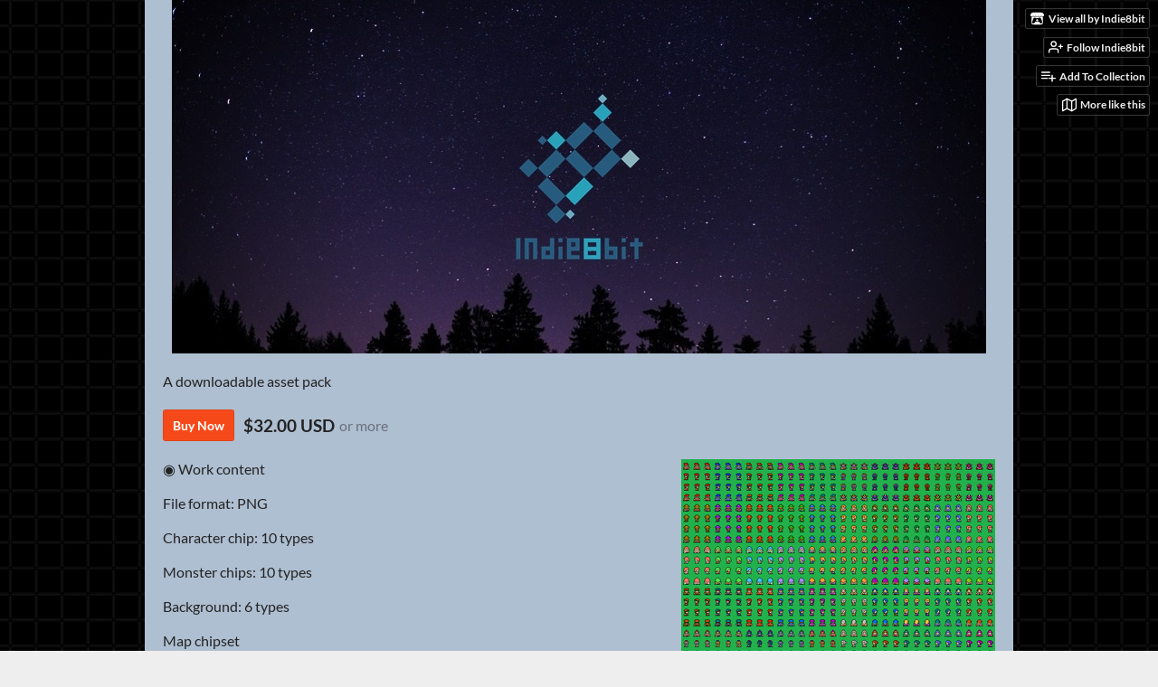

--- FILE ---
content_type: text/html
request_url: https://indie8bit.itch.io/rpg-basic-asset
body_size: 7450
content:
<!DOCTYPE HTML><html lang="en"><head><meta charset="UTF-8"/><meta content="#eeeeee" name="theme-color"/><meta property="og:image" content="https://img.itch.zone/aW1nLzk4Njg2NTUucG5n/original/ZprTBt.png"/><link href="https://img.itch.zone/aW1nLzk4Njg2NTUucG5n/32x32%23/J8NkG0.png" type="image/png" rel="icon"/><meta content="itch.io" property="og:site_name"/><meta content="4503599627724030" property="twitter:account_id"/><meta property="og:description" content="Materials for role-playing games with a retro feel."/><meta content="Materials for role-playing games with a retro feel." name="description"/><meta content="width=device-width, initial-scale=1" name="viewport"/><meta content="games/1675766" name="itch:path"/><meta content="@itchio" name="twitter:site"/><meta content="RPG BASIC ASSET by Indie8bit" name="twitter:title"/><meta content="Materials for role-playing games with a retro feel." name="twitter:description"/><meta content="summary_large_image" name="twitter:card"/><meta property="twitter:image" content="https://img.itch.zone/aW1nLzk4Njg2NTUucG5n/508x254%23mb/HGPKd3.png"/><meta property="twitter:creator" content="@indie8bit"/><meta content="https://indie8bit.itch.io/rpg-basic-asset" name="twitter:url"/><script type="application/ld+json">{"@type":"BreadcrumbList","itemListElement":[{"position":1,"item":{"@id":"https:\/\/itch.io\/game-assets","name":"Game assets"},"@type":"ListItem"}],"@context":"http:\/\/schema.org"}</script><script type="application/ld+json">{"@type":"Product","@context":"http:\/\/schema.org\/","name":"RPG BASIC ASSET","offers":{"@type":"Offer","priceCurrency":"USD","priceValidUntil":false,"price":"32.00","seller":{"url":"https:\/\/indie8bit.itch.io","@type":"Organization","name":"Indie8bit"}},"description":"Materials for role-playing games with a retro feel."}</script><title>RPG BASIC ASSET by Indie8bit</title><meta name="csrf_token" value="WyJPWTVCIiwxNzY4NzE3ODIxLCJwNGplR0MxUkNXaTExdnQiXQ==.YE7t4/eXrGj+eKkZFRbnn1Lw7gI=" /><link href="https://static.itch.io/game.css?1768693475" rel="stylesheet"/><script type="text/javascript">window.itchio_translations_url = 'https://static.itch.io/translations';</script><script src="https://static.itch.io/lib.min.js?1768693475" type="text/javascript"></script><script src="https://static.itch.io/bundle.min.js?1768693475" type="text/javascript"></script><script src="https://static.itch.io/lib/jquery.maskMoney.js" type="text/javascript"></script><script data-src="https://static.itch.io/react.min.js?1768693475" id="lib_react_src"></script><script src="https://static.itch.io/game.min.js?1768693475" type="text/javascript"></script><script type="text/javascript">I.current_user = null;I.subdomain = true;</script><script type="text/javascript">if (!window.location.hostname.match(/localhost/)) {      window.dataLayer = window.dataLayer || [];
      function gtag(){dataLayer.push(arguments);}
      gtag('js', new Date());
      gtag('config', "G-36R7NPBMLS", {});
      (function(d, t, s, m) {
        s = d.createElement(t);
        s.src = "https:\/\/www.googletagmanager.com\/gtag\/js?id=G-36R7NPBMLS";
        s.async = 1;
        m = d.getElementsByTagName(t)[0];
        m.parentNode.insertBefore(s, m);
      })(document, "script");
      }</script><style type="text/css" id="game_theme">:root{--itchio_ui_bg: #585858;--itchio_ui_bg_dark: #525252}.wrapper{--itchio_font_family: Lato;--itchio_bg_color: #eeeeee;--itchio_bg2_color: rgba(175, 191, 210, 1);--itchio_bg2_sub: #9cacbf;--itchio_text_color: #222222;--itchio_link_color: #f64919;--itchio_border_color: #8398b0;--itchio_button_color: #f64919;--itchio_button_fg_color: #ffffff;--itchio_button_shadow_color: #ff5d2d;background-color:#eeeeee;/*! */ background-image: url(https://img.itch.zone/aW1nLzk5MTk1ODIucG5n/original/tiGrUh.png);;background-repeat: repeat;background-position: 50% 0; /* */}.inner_column{color:#222222;font-family:Lato,Lato,LatoExtended,sans-serif;background-color:rgba(175, 191, 210, 1)}.inner_column ::selection{color:#ffffff;background:#f64919}.inner_column ::-moz-selection{color:#ffffff;background:#f64919}.inner_column h1,.inner_column h2,.inner_column h3,.inner_column h4,.inner_column h5,.inner_column h6{font-family:inherit;font-weight:900;color:inherit}.inner_column a,.inner_column .footer a{color:#f64919}.inner_column .button,.inner_column .button:hover,.inner_column .button:active{background-color:#f64919;color:#ffffff;text-shadow:0 1px 0px #ff5d2d}.inner_column hr{background-color:#8398b0}.inner_column table{border-color:#8398b0}.inner_column .redactor-box .redactor-toolbar li a{color:#f64919}.inner_column .redactor-box .redactor-toolbar li a:hover,.inner_column .redactor-box .redactor-toolbar li a:active,.inner_column .redactor-box .redactor-toolbar li a.redactor-act{background-color:#f64919 !important;color:#ffffff !important;text-shadow:0 1px 0px #ff5d2d !important}.inner_column .redactor-box .redactor-toolbar .re-button-tooltip{text-shadow:none}.game_frame{background:#9cacbf;/*! */  /* */}.game_frame .embed_info{background-color:rgba(175, 191, 210, 0.85)}.game_loading .loader_bar .loader_bar_slider{background-color:#f64919}.view_game_page .reward_row,.view_game_page .bundle_row{border-color:#9cacbf !important}.view_game_page .game_info_panel_widget{background:rgba(156, 172, 191, 1)}.view_game_page .star_value .star_fill{color:#f64919}.view_game_page .rewards .quantity_input{background:rgba(203, 211, 221, 1);border-color:rgba(34, 34, 34, 0.5);color:#222222}.view_game_page .right_col{display:block}.game_devlog_page li .meta_row .post_likes{border-color:#9cacbf}.game_devlog_post_page .post_like_button{box-shadow:inset 0 0 0 1px #8398b0}.game_comments_widget .community_post .post_footer a,.game_comments_widget .community_post .post_footer .vote_btn,.game_comments_widget .community_post .post_header .post_date a,.game_comments_widget .community_post .post_header .edit_message{color:rgba(34, 34, 34, 0.5)}.game_comments_widget .community_post .reveal_full_post_btn{background:linear-gradient(to bottom, transparent, #afbfd2 50%, #afbfd2);color:#f64919}.game_comments_widget .community_post .post_votes{border-color:rgba(34, 34, 34, 0.2)}.game_comments_widget .community_post .post_votes .vote_btn:hover{background:rgba(34, 34, 34, 0.05)}.game_comments_widget .community_post .post_footer .vote_btn{border-color:rgba(34, 34, 34, 0.5)}.game_comments_widget .community_post .post_footer .vote_btn span{color:inherit}.game_comments_widget .community_post .post_footer .vote_btn:hover,.game_comments_widget .community_post .post_footer .vote_btn.voted{background-color:#f64919;color:#ffffff;text-shadow:0 1px 0px #ff5d2d;border-color:#f64919}.game_comments_widget .form .redactor-box,.game_comments_widget .form .click_input,.game_comments_widget .form .forms_markdown_input_widget{border-color:rgba(34, 34, 34, 0.5);background:transparent}.game_comments_widget .form .redactor-layer,.game_comments_widget .form .redactor-toolbar,.game_comments_widget .form .click_input,.game_comments_widget .form .forms_markdown_input_widget{background:rgba(203, 211, 221, 1)}.game_comments_widget .form .forms_markdown_input_widget .markdown_toolbar button{color:inherit;opacity:0.6}.game_comments_widget .form .forms_markdown_input_widget .markdown_toolbar button:hover,.game_comments_widget .form .forms_markdown_input_widget .markdown_toolbar button:active{opacity:1;background-color:#f64919 !important;color:#ffffff !important;text-shadow:0 1px 0px #ff5d2d !important}.game_comments_widget .form .forms_markdown_input_widget .markdown_toolbar,.game_comments_widget .form .forms_markdown_input_widget li{border-color:rgba(34, 34, 34, 0.5)}.game_comments_widget .form textarea{border-color:rgba(34, 34, 34, 0.5);background:rgba(203, 211, 221, 1);color:inherit}.game_comments_widget .form .redactor-toolbar{border-color:rgba(34, 34, 34, 0.5)}.game_comments_widget .hint{color:rgba(34, 34, 34, 0.5)}.game_community_preview_widget .community_topic_row .topic_tag{background-color:#9cacbf}.footer .svgicon,.view_game_page .more_information_toggle .svgicon{fill:#222222 !important}
</style></head><body data-host="itch.io" data-page_name="view_game" class=" locale_en game_layout_widget layout_widget no_theme_toggle responsive"><ul id="user_tools" class="user_tools hidden"><li><a href="https://indie8bit.itch.io" class="action_btn view_more"><svg width="18" aria-hidden class="svgicon icon_itchio_new" version="1.1" height="16" viewBox="0 0 262.728 235.452" role="img"><path d="M31.99 1.365C21.287 7.72.2 31.945 0 38.298v10.516C0 62.144 12.46 73.86 23.773 73.86c13.584 0 24.902-11.258 24.903-24.62 0 13.362 10.93 24.62 24.515 24.62 13.586 0 24.165-11.258 24.165-24.62 0 13.362 11.622 24.62 25.207 24.62h.246c13.586 0 25.208-11.258 25.208-24.62 0 13.362 10.58 24.62 24.164 24.62 13.585 0 24.515-11.258 24.515-24.62 0 13.362 11.32 24.62 24.903 24.62 11.313 0 23.773-11.714 23.773-25.046V38.298c-.2-6.354-21.287-30.58-31.988-36.933C180.118.197 157.056-.005 122.685 0c-34.37.003-81.228.54-90.697 1.365zm65.194 66.217a28.025 28.025 0 0 1-4.78 6.155c-5.128 5.014-12.157 8.122-19.906 8.122a28.482 28.482 0 0 1-19.948-8.126c-1.858-1.82-3.27-3.766-4.563-6.032l-.006.004c-1.292 2.27-3.092 4.215-4.954 6.037a28.5 28.5 0 0 1-19.948 8.12c-.934 0-1.906-.258-2.692-.528-1.092 11.372-1.553 22.24-1.716 30.164l-.002.045c-.02 4.024-.04 7.333-.06 11.93.21 23.86-2.363 77.334 10.52 90.473 19.964 4.655 56.7 6.775 93.555 6.788h.006c36.854-.013 73.59-2.133 93.554-6.788 12.883-13.14 10.31-66.614 10.52-90.474-.022-4.596-.04-7.905-.06-11.93l-.003-.045c-.162-7.926-.623-18.793-1.715-30.165-.786.27-1.757.528-2.692.528a28.5 28.5 0 0 1-19.948-8.12c-1.862-1.822-3.662-3.766-4.955-6.037l-.006-.004c-1.294 2.266-2.705 4.213-4.563 6.032a28.48 28.48 0 0 1-19.947 8.125c-7.748 0-14.778-3.11-19.906-8.123a28.025 28.025 0 0 1-4.78-6.155 27.99 27.99 0 0 1-4.736 6.155 28.49 28.49 0 0 1-19.95 8.124c-.27 0-.54-.012-.81-.02h-.007c-.27.008-.54.02-.813.02a28.49 28.49 0 0 1-19.95-8.123 27.992 27.992 0 0 1-4.736-6.155zm-20.486 26.49l-.002.01h.015c8.113.017 15.32 0 24.25 9.746 7.028-.737 14.372-1.105 21.722-1.094h.006c7.35-.01 14.694.357 21.723 1.094 8.93-9.747 16.137-9.73 24.25-9.746h.014l-.002-.01c3.833 0 19.166 0 29.85 30.007L210 165.244c8.504 30.624-2.723 31.373-16.727 31.4-20.768-.773-32.267-15.855-32.267-30.935-11.496 1.884-24.907 2.826-38.318 2.827h-.006c-13.412 0-26.823-.943-38.318-2.827 0 15.08-11.5 30.162-32.267 30.935-14.004-.027-25.23-.775-16.726-31.4L46.85 124.08c10.684-30.007 26.017-30.007 29.85-30.007zm45.985 23.582v.006c-.02.02-21.863 20.08-25.79 27.215l14.304-.573v12.474c0 .584 5.74.346 11.486.08h.006c5.744.266 11.485.504 11.485-.08v-12.474l14.304.573c-3.928-7.135-25.79-27.215-25.79-27.215v-.006l-.003.002z"/></svg><span class="full_label">View all by Indie8bit</span><span class="mobile_label">Indie8bit</span></a></li><li><a data-user_id="6463838" href="https://itch.io/login" class="follow_user_btn action_btn" data-register_action="follow_user" data-unfollow_url="https://indie8bit.itch.io/-/unfollow?source=game" data-follow_url="https://indie8bit.itch.io/-/follow?source=game"><svg version="1.1" fill="none" viewBox="0 0 24 24" stroke="currentColor" stroke-linecap="round" stroke-width="2" aria-hidden width="18" height="18" stroke-linejoin="round" role="img" class="svgicon icon_user_plus on_follow"><path d="M16 21v-2a4 4 0 0 0-4-4H5a4 4 0 0 0-4 4v2"></path><circle cx="8.5" cy="7" r="4"></circle><line x1="20" y1="8" x2="20" y2="14"></line><line x1="23" y1="11" x2="17" y2="11"></line></svg><svg version="1.1" fill="none" viewBox="0 0 24 24" stroke="currentColor" stroke-linecap="round" stroke-width="2" aria-hidden width="18" height="18" stroke-linejoin="round" role="img" class="svgicon icon_user_check on_unfollow"><path d="M16 21v-2a4 4 0 0 0-4-4H5a4 4 0 0 0-4 4v2"></path><circle cx="8.5" cy="7" r="4"></circle><polyline points="17 11 19 13 23 9"></polyline></svg><span class="on_follow"><span class="full_label">Follow Indie8bit</span><span class="mobile_label">Follow</span></span><span class="on_unfollow"><span class="full_label">Following Indie8bit</span><span class="mobile_label">Following</span></span></a></li><li><a href="https://itch.io/login" class="action_btn add_to_collection_btn"><svg version="1.1" fill="none" viewBox="0 0 24 24" stroke="currentColor" stroke-linecap="round" stroke-width="2" aria-hidden width="18" height="18" stroke-linejoin="round" role="img" class="svgicon icon_collection_add2"><path d="M 1,6 H 14" /><path d="M 1,11 H 14" /><path d="m 1,16 h 9" /><path d="M 18,11 V 21" /><path d="M 13,16 H 23" /></svg><span class="full_label">Add To Collection</span><span class="mobile_label">Collection</span></a></li><li class="community_link"><a href="https://indie8bit.itch.io/rpg-basic-asset#comments" class="action_btn"><svg version="1.1" fill="none" viewBox="0 0 24 24" stroke="currentColor" stroke-linecap="round" stroke-width="2" aria-hidden width="18" height="18" stroke-linejoin="round" role="img" class="svgicon icon_comment"><path d="M21 15a2 2 0 0 1-2 2H7l-4 4V5a2 2 0 0 1 2-2h14a2 2 0 0 1 2 2z" /></svg>Comments</a></li><li><a data-label="related_btn" target="_blank" href="https://itch.io/games-like/1675766/rpg-basic-asset" class="action_btn related_games_btn"><svg version="1.1" fill="none" viewBox="0 0 24 24" stroke="currentColor" stroke-linecap="round" stroke-width="2" aria-hidden width="18" height="18" stroke-linejoin="round" role="img" class="svgicon icon_map"><polygon points="1 6 1 22 8 18 16 22 23 18 23 2 16 6 8 2 1 6"></polygon><line x1="8" y1="2" x2="8" y2="18"></line><line x1="16" y1="6" x2="16" y2="22"></line></svg> <span class="full_label">More like this</span><span class="mobile_label">Related</span></a></li></ul><script type="text/javascript">new I.GameUserTools('#user_tools')</script><div id="wrapper" class="main wrapper"><div class="inner_column size_large family_lato" id="inner_column"><div class="header align_center has_image" id="header"><img src="https://img.itch.zone/aW1nLzk5MTk1OTUuanBn/original/ZkK4vq.jpg" alt="RPG BASIC ASSET"/><h1 itemprop="name" class="game_title">RPG BASIC ASSET</h1></div><div itemscope id="view_game_2907142" itemtype="http://schema.org/Product" class="view_game_page page_widget base_widget buy_on_top"><div class="header_buy_row"><p>A downloadable asset pack</p><div class="buy_row"><div class="button_message"><a href="https://indie8bit.itch.io/rpg-basic-asset/purchase" class="button buy_btn">Buy Now</a><span class="buy_message"><span itemprop="price" class="dollars">$32.00 USD</span> <span class="sub">or more</span></span></div></div></div><div class="columns"><div class="left_col column"><div class="formatted_description user_formatted"><p>◉ Work content</p>
<p>File format: PNG</p>
<p>Character chip: 10 types</p>
<p>Monster chips: 10 types</p>
<p>Background: 6 types</p>
<p>Map chipset</p>
<p>Battle effect: 21 types</p>
<p>Character face: 6 types</p>
<p>Icon chip: 25 types</p>
<p>◉ Terms of Use</p>
<p>(1) Available for both commercial and non-commercial use.</p>
<p>(2) Processing and modification of materials are possible, but secondary distribution of processed and modified materials is prohibited.</p>
<p>(3) Usage reports and copyright notices are not required, but please write 【<a href="https://indie8bit.net/" target="_blank" referrerpolicy="origin" rel="nofollow noopener">https://indie8bit.net</a>】when writing.</p>
<p>(4) We are not responsible for any troubles or disadvantages caused by using this material.</p></div><div class="more_information_toggle"><div class="toggle_row"><a class="toggle_info_btn" href="javascript:void(0)">More information<svg width="12" aria-hidden class="svgicon icon_down_tick" version="1.1" height="6" viewBox="0 0 37 20" role="img"><path d="m2.0858 0c-1.1535 0-2.0858 0.86469-2.0858 1.9331 0 0.5139 0.21354 1.0183 0.38704 1.1881l18.113 16.879 18.112-16.879c0.174-0.1696 0.388-0.674 0.388-1.1879 0-1.0684-0.932-1.9331-2.086-1.9331-0.577 0-1.111 0.23008-1.49 0.57992l-14.924 13.894-14.925-13.893c-0.3777-0.34998-0.9134-0.581-1.4902-0.581z"/></svg></a></div><div class="info_panel_wrapper"><div class="game_info_panel_widget base_widget" id="game_info_panel_4345341"><table><tbody><tr><td>Status</td><td><a href="https://itch.io/game-assets/released">Released</a></td></tr><tr><td>Category</td><td><a href="https://itch.io/game-assets">Assets</a></td></tr><tr><td>Rating</td><td><div tabindex="0" class="aggregate_rating" itemprop="aggregateRating" itemscope itemtype="http://schema.org/AggregateRating" data-tooltip="3.00 average rating from 1 total ratings"><div content="3.0" itemprop="ratingValue" class="star_value"><span class="screenreader_only">Rated 3.0 out of 5 stars</span><div style="width: 60.00000%" class="star_fill"><span aria-hidden="true" class="star icon-star"></span><span aria-hidden="true" class="star icon-star"></span><span aria-hidden="true" class="star icon-star"></span><span aria-hidden="true" class="star icon-star"></span><span aria-hidden="true" class="star icon-star"></span></div><div class="star_holes"><span aria-hidden="true" class="star icon-star2"></span><span aria-hidden="true" class="star icon-star2"></span><span aria-hidden="true" class="star icon-star2"></span><span aria-hidden="true" class="star icon-star2"></span><span aria-hidden="true" class="star icon-star2"></span></div></div><span content="1" itemprop="ratingCount" class="rating_count">(1<span class="screenreader_only"> total ratings</span>)</span></div></td></tr><tr><td>Author</td><td><a href="https://indie8bit.itch.io">Indie8bit</a></td></tr><tr><td>Genre</td><td><a href="https://itch.io/games/genre-rpg">Role Playing</a></td></tr><tr><td>Tags</td><td><a href="https://itch.io/game-assets/tag-16-bit">16-bit</a>, <a href="https://itch.io/game-assets/tag-16x16">16x16</a>, <a href="https://itch.io/game-assets/tag-8-bit">8-Bit</a>, <a href="https://itch.io/game-assets/tag-fantasy">Fantasy</a>, <a href="https://itch.io/game-assets/tag-gameboy">Game Boy</a>, <a href="https://itch.io/game-assets/tag-game-design">Game Design</a>, <a href="https://itch.io/game-assets/tag-pixel-art">Pixel Art</a>, <a href="https://itch.io/game-assets/tag-retro">Retro</a>, <a href="https://itch.io/game-assets/tag-rpgmaker">RPG Maker</a></td></tr></tbody></table></div></div></div><h2 id="purchase">Purchase</h2><div class="buy_row"><div class="button_message"><a href="https://indie8bit.itch.io/rpg-basic-asset/purchase" class="button buy_btn">Buy Now</a><span class="buy_message"><span itemprop="price" class="dollars">$32.00 USD</span> <span class="sub">or more</span></span></div></div><div class="uploads"><p>In order to download this asset pack you must purchase it at or above the
              minimum price of $32 USD. You will get access to the following files:</p><div class="upload_list_widget base_widget" id="upload_list_893160"><div class="upload"><div class="info_column"><div class="upload_name"><strong title="rpg.basic.asset.zip" class="name">rpg.basic.asset.zip</strong> <span class="file_size"><span>1.8 MB</span></span> <span class="download_platforms"></span></div></div></div></div></div><div class="game_comments_widget base_widget" id="game_comments_6588074"><h2 id="comments">Comments</h2><p class="form_placeholder"><a data-register_action="comment" href="https://itch.io/login">Log in with itch.io</a> to leave a comment.</p><div class="community_topic_posts_widget base_widget" id="community_topic_posts_5869708"><div class="community_post_list_widget base_widget" id="community_post_list_7257413"><div id="post-10373539" data-post="{&quot;id&quot;:10373539,&quot;user_id&quot;:2673037}" class="community_post has_vote_column"><div id="first-post" class="post_anchor"></div><div id="last-post" class="post_anchor"></div><div class="post_grid"><div class="post_votes"><a data-register_action="community_vote" title="Vote up" href="https://itch.io/login" class="vote_up_btn vote_btn"><svg width="20" aria-hidden class="svgicon icon_vote_up" version="1.1" height="20" viewBox="0 0 24 24" role="img"><polygon points="2 18 12 6 22 18" /></svg></a> <a data-register_action="community_vote" title="Vote down" href="https://itch.io/login" class="vote_down_btn vote_btn"><svg width="20" aria-hidden class="svgicon icon_vote_down" version="1.1" height="20" viewBox="0 0 24 24" role="img"><polygon points="2 6 12 18 22 6" /></svg></a></div><a href="https://itch.io/profile/buckle" class="avatar_container"><div style="background-image: url(/static/images/frog-red.png)" class="post_avatar"></div></a><div class="post_header"><span class="post_author"><a href="https://itch.io/profile/buckle">Buckle</a></span><span title="2024-07-23 21:48:00" class="post_date"><a href="https://itch.io/post/10373539">1 year ago</a></span><span class="vote_counts"></span></div><div class="post_content"><div dir="auto" class="post_body user_formatted"><p>Hello. I was just curious, are these assets already set up for use with RPG Maker MV/MZ or would I need to set up the sprites and tiles myself?</p></div><div class="post_footer"><a data-register_action="community_reply" href="https://itch.io/login" class="post_action reply_btn">Reply</a></div></div></div></div><script id="vote_counts_tpl" type="text/template"><% if (up_score > 0) { %><span class="upvotes">(+{{up_score}})</span><% } %><% if (down_score > 0) { %><span class="downvotes">(-{{down_score}})</span><% } %></script></div></div></div></div><div class="right_col column"><div class="video_embed"></div><div class="screenshot_list"><a target="_blank" href="https://img.itch.zone/aW1hZ2UvMTY3NTc2Ni85OTU4MTg4LnBuZw==/original/vzf2tT.png" data-image_lightbox="true"><img src="https://img.itch.zone/aW1hZ2UvMTY3NTc2Ni85OTU4MTg4LnBuZw==/347x500/y8Lq94.png" class="screenshot" data-screenshot_id="9958188" srcset="https://img.itch.zone/aW1hZ2UvMTY3NTc2Ni85OTU4MTg4LnBuZw==/347x500/y8Lq94.png 1x, https://img.itch.zone/aW1hZ2UvMTY3NTc2Ni85OTU4MTg4LnBuZw==/794x1000/zAGtf8.png 2x"/></a><a target="_blank" href="https://img.itch.zone/aW1hZ2UvMTY3NTc2Ni85OTU4MTg5LnBuZw==/original/0zO1pd.png" data-image_lightbox="true"><img src="https://img.itch.zone/aW1hZ2UvMTY3NTc2Ni85OTU4MTg5LnBuZw==/347x500/A2mIo6.png" class="screenshot" data-screenshot_id="9958189" srcset="https://img.itch.zone/aW1hZ2UvMTY3NTc2Ni85OTU4MTg5LnBuZw==/347x500/A2mIo6.png 1x, https://img.itch.zone/aW1hZ2UvMTY3NTc2Ni85OTU4MTg5LnBuZw==/794x1000/SLsBlh.png 2x"/></a><a target="_blank" href="https://img.itch.zone/aW1hZ2UvMTY3NTc2Ni85ODY4NjgwLnBuZw==/original/yHZXa0.png" data-image_lightbox="true"><img src="https://img.itch.zone/aW1hZ2UvMTY3NTc2Ni85ODY4NjgwLnBuZw==/347x500/%2FeG%2Bfl.png" class="screenshot" data-screenshot_id="9868680" srcset="https://img.itch.zone/aW1hZ2UvMTY3NTc2Ni85ODY4NjgwLnBuZw==/347x500/%2FeG%2Bfl.png 1x, https://img.itch.zone/aW1hZ2UvMTY3NTc2Ni85ODY4NjgwLnBuZw==/794x1000/o7A21L.png 2x"/></a><a target="_blank" href="https://img.itch.zone/aW1hZ2UvMTY3NTc2Ni85ODY4NjgxLnBuZw==/original/IgWCN5.png" data-image_lightbox="true"><img src="https://img.itch.zone/aW1hZ2UvMTY3NTc2Ni85ODY4NjgxLnBuZw==/347x500/YPf1IK.png" class="screenshot" data-screenshot_id="9868681" srcset="https://img.itch.zone/aW1hZ2UvMTY3NTc2Ni85ODY4NjgxLnBuZw==/347x500/YPf1IK.png 1x, https://img.itch.zone/aW1hZ2UvMTY3NTc2Ni85ODY4NjgxLnBuZw==/794x1000/e2Qp6y.png 2x"/></a><a target="_blank" href="https://img.itch.zone/aW1hZ2UvMTY3NTc2Ni85ODY4Njg0LnBuZw==/original/TsHgGr.png" data-image_lightbox="true"><img src="https://img.itch.zone/aW1hZ2UvMTY3NTc2Ni85ODY4Njg0LnBuZw==/347x500/KzT5Sn.png" class="screenshot" data-screenshot_id="9868684" srcset="https://img.itch.zone/aW1hZ2UvMTY3NTc2Ni85ODY4Njg0LnBuZw==/347x500/KzT5Sn.png 1x, https://img.itch.zone/aW1hZ2UvMTY3NTc2Ni85ODY4Njg0LnBuZw==/794x1000/6hX%2BX6.png 2x"/></a><a target="_blank" href="https://img.itch.zone/aW1hZ2UvMTY3NTc2Ni85ODY4Njg1LnBuZw==/original/jiiSHi.png" data-image_lightbox="true"><img src="https://img.itch.zone/aW1hZ2UvMTY3NTc2Ni85ODY4Njg1LnBuZw==/347x500/kuhTDS.png" class="screenshot" data-screenshot_id="9868685" srcset="https://img.itch.zone/aW1hZ2UvMTY3NTc2Ni85ODY4Njg1LnBuZw==/347x500/kuhTDS.png 1x, https://img.itch.zone/aW1hZ2UvMTY3NTc2Ni85ODY4Njg1LnBuZw==/794x1000/ErPU77.png 2x"/></a><a target="_blank" href="https://img.itch.zone/aW1hZ2UvMTY3NTc2Ni85ODY4Njg2LnBuZw==/original/zuK8Xo.png" data-image_lightbox="true"><img src="https://img.itch.zone/aW1hZ2UvMTY3NTc2Ni85ODY4Njg2LnBuZw==/347x500/bh4MDq.png" class="screenshot" data-screenshot_id="9868686" srcset="https://img.itch.zone/aW1hZ2UvMTY3NTc2Ni85ODY4Njg2LnBuZw==/347x500/bh4MDq.png 1x, https://img.itch.zone/aW1hZ2UvMTY3NTc2Ni85ODY4Njg2LnBuZw==/794x1000/7RFiST.png 2x"/></a><a target="_blank" href="https://img.itch.zone/aW1hZ2UvMTY3NTc2Ni85ODY4Njg3LnBuZw==/original/5KxHK%2F.png" data-image_lightbox="true"><img src="https://img.itch.zone/aW1hZ2UvMTY3NTc2Ni85ODY4Njg3LnBuZw==/347x500/vp8JRH.png" class="screenshot" data-screenshot_id="9868687" srcset="https://img.itch.zone/aW1hZ2UvMTY3NTc2Ni85ODY4Njg3LnBuZw==/347x500/vp8JRH.png 1x, https://img.itch.zone/aW1hZ2UvMTY3NTc2Ni85ODY4Njg3LnBuZw==/794x1000/kwpQiu.png 2x"/></a><a target="_blank" href="https://img.itch.zone/aW1hZ2UvMTY3NTc2Ni85ODY4Njg4LnBuZw==/original/iza7Ig.png" data-image_lightbox="true"><img src="https://img.itch.zone/aW1hZ2UvMTY3NTc2Ni85ODY4Njg4LnBuZw==/347x500/FFgQJe.png" class="screenshot" data-screenshot_id="9868688" srcset="https://img.itch.zone/aW1hZ2UvMTY3NTc2Ni85ODY4Njg4LnBuZw==/347x500/FFgQJe.png 1x, https://img.itch.zone/aW1hZ2UvMTY3NTc2Ni85ODY4Njg4LnBuZw==/794x1000/lNGLPw.png 2x"/></a></div></div></div></div><div id="view_game_footer" class="footer"><a href="https://itch.io/" class="icon_logo"><svg width="20" aria-hidden class="svgicon icon_itchio_new" version="1.1" height="17" viewBox="0 0 262.728 235.452" role="img"><path d="M31.99 1.365C21.287 7.72.2 31.945 0 38.298v10.516C0 62.144 12.46 73.86 23.773 73.86c13.584 0 24.902-11.258 24.903-24.62 0 13.362 10.93 24.62 24.515 24.62 13.586 0 24.165-11.258 24.165-24.62 0 13.362 11.622 24.62 25.207 24.62h.246c13.586 0 25.208-11.258 25.208-24.62 0 13.362 10.58 24.62 24.164 24.62 13.585 0 24.515-11.258 24.515-24.62 0 13.362 11.32 24.62 24.903 24.62 11.313 0 23.773-11.714 23.773-25.046V38.298c-.2-6.354-21.287-30.58-31.988-36.933C180.118.197 157.056-.005 122.685 0c-34.37.003-81.228.54-90.697 1.365zm65.194 66.217a28.025 28.025 0 0 1-4.78 6.155c-5.128 5.014-12.157 8.122-19.906 8.122a28.482 28.482 0 0 1-19.948-8.126c-1.858-1.82-3.27-3.766-4.563-6.032l-.006.004c-1.292 2.27-3.092 4.215-4.954 6.037a28.5 28.5 0 0 1-19.948 8.12c-.934 0-1.906-.258-2.692-.528-1.092 11.372-1.553 22.24-1.716 30.164l-.002.045c-.02 4.024-.04 7.333-.06 11.93.21 23.86-2.363 77.334 10.52 90.473 19.964 4.655 56.7 6.775 93.555 6.788h.006c36.854-.013 73.59-2.133 93.554-6.788 12.883-13.14 10.31-66.614 10.52-90.474-.022-4.596-.04-7.905-.06-11.93l-.003-.045c-.162-7.926-.623-18.793-1.715-30.165-.786.27-1.757.528-2.692.528a28.5 28.5 0 0 1-19.948-8.12c-1.862-1.822-3.662-3.766-4.955-6.037l-.006-.004c-1.294 2.266-2.705 4.213-4.563 6.032a28.48 28.48 0 0 1-19.947 8.125c-7.748 0-14.778-3.11-19.906-8.123a28.025 28.025 0 0 1-4.78-6.155 27.99 27.99 0 0 1-4.736 6.155 28.49 28.49 0 0 1-19.95 8.124c-.27 0-.54-.012-.81-.02h-.007c-.27.008-.54.02-.813.02a28.49 28.49 0 0 1-19.95-8.123 27.992 27.992 0 0 1-4.736-6.155zm-20.486 26.49l-.002.01h.015c8.113.017 15.32 0 24.25 9.746 7.028-.737 14.372-1.105 21.722-1.094h.006c7.35-.01 14.694.357 21.723 1.094 8.93-9.747 16.137-9.73 24.25-9.746h.014l-.002-.01c3.833 0 19.166 0 29.85 30.007L210 165.244c8.504 30.624-2.723 31.373-16.727 31.4-20.768-.773-32.267-15.855-32.267-30.935-11.496 1.884-24.907 2.826-38.318 2.827h-.006c-13.412 0-26.823-.943-38.318-2.827 0 15.08-11.5 30.162-32.267 30.935-14.004-.027-25.23-.775-16.726-31.4L46.85 124.08c10.684-30.007 26.017-30.007 29.85-30.007zm45.985 23.582v.006c-.02.02-21.863 20.08-25.79 27.215l14.304-.573v12.474c0 .584 5.74.346 11.486.08h.006c5.744.266 11.485.504 11.485-.08v-12.474l14.304.573c-3.928-7.135-25.79-27.215-25.79-27.215v-.006l-.003.002z"/></svg></a><a href="https://itch.io/">itch.io</a><span class="dot">·</span><a href="https://indie8bit.itch.io">View all by Indie8bit</a><span class="dot">·</span><a href="javascript:void(0);" data-lightbox_url="https://indie8bit.itch.io/rpg-basic-asset/report" class="report_game_btn">Report</a><span class="dot">·</span><a href="javascript:void(0);" data-lightbox_url="https://indie8bit.itch.io/rpg-basic-asset/embed" class="embed_game_btn">Embed</a><div class="breadcrumbs"><a href="https://itch.io/game-assets">Game assets</a></div></div></div></div><script type="text/javascript">I.setup_layout()</script><script id="loading_lightbox_tpl" type="text/template"><div aria-live="polite" class="lightbox loading_lightbox"><div class="loader_outer"><div class="loader_label">Loading</div><div class="loader_bar"><div class="loader_bar_slider"></div></div></div></div></script><script type="text/javascript">init_GameInfoPanel('#game_info_panel_4345341', null);new I.CommunityViewTopic('#community_topic_posts_5869708', {"report_url":"https:\/\/itch.io\/post\/:post_id\/report"});init_ViewGame('#view_game_2907142', {"generate_download_url":"https:\/\/indie8bit.itch.io\/rpg-basic-asset\/download_url","game":{"type_name":"default","id":1675766,"type":1,"min_price":3200,"hit_url":"https:\/\/indie8bit.itch.io\/rpg-basic-asset\/rh\/eyJpZCI6MTY3NTc2NiwiZSI6MTc2ODcxNzgzNn0%3d%2eDnGri5%2bWvZJ9rTyNGyP0TzWPQc8%3d","actual_price":3200,"slug":"rpg-basic-asset"}});
I.setup_page();</script></body></html>